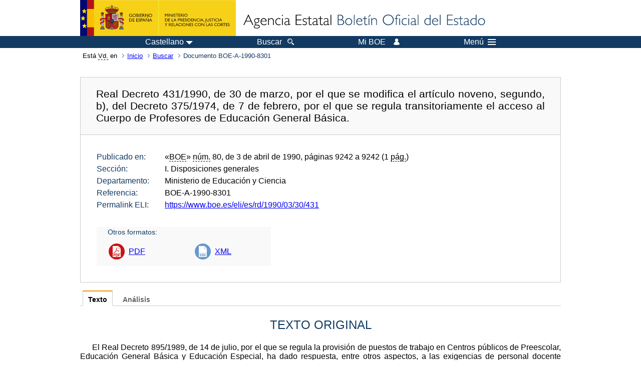

--- FILE ---
content_type: text/html; charset=UTF-8
request_url: https://www.boe.es/buscar/doc.php?id=BOE-A-1990-8301
body_size: 27134
content:
<!DOCTYPE html>
<html lang="es">
  <head>
    <meta charset="utf-8" />
    <meta http-equiv="X-UA-Compatible" content="IE=edge" />
    <meta name="format-detection" content="telephone=no">
    <meta name="Description" content="BOE-A-1990-8301 Real Decreto 431/1990, de 30 de marzo, por el que se modifica el artículo noveno, segundo, b), del Decreto 375/1974, de 7 de febrero, por el que se regula transitoriamente el acceso al Cuerpo de Profesores de Educación General Básica." />
    <title>BOE-A-1990-8301 Real Decreto 431/1990, de 30 de marzo, por el que se modifica el artículo noveno, segundo, b), del Decreto 375/1974, de 7 de febrero, por el que se regula transitoriamente el acceso al Cuerpo de Profesores de Educación General Básica.</title>
    <link rel="shortcut icon" href="/favicon.ico" />
    <link rel="icon" href="/favicon.ico" type="image/x-icon" />
    <link rel="apple-touch-icon" href="/apple-touch-icon.png">
    <base target="_top" />
    <link type="text/css" href="/estilos/boe.css" rel="stylesheet"/>
    <link rel="stylesheet" href="/estilos/diario-boe.css" type="text/css">
    <link rel="stylesheet" href="/estilos/texto.css" type="text/css">
  
    <link rel="canonical" href="https://www.boe.es/buscar/doc.php?id=BOE-A-1990-8301"/>
<meta  about="https://www.boe.es/eli/es/rd/1990/03/30/431" typeof="http://data.europa.eu/eli/ontology#LegalResource"/>
<meta  about="https://www.boe.es/eli/es/rd/1990/03/30/431" property="http://data.europa.eu/eli/ontology#jurisdiction" resource="http://www.elidata.es/mdr/authority/jurisdiction/1/es"/>
<meta  about="https://www.boe.es/eli/es/rd/1990/03/30/431" property="http://data.europa.eu/eli/ontology#type_document" resource="http://www.elidata.es/mdr/authority/resource-type/1/rd"/>
<meta  about="https://www.boe.es/eli/es/rd/1990/03/30/431" property="http://data.europa.eu/eli/ontology#id_local" content="BOE-A-1990-8301" datatype="http://www.w3.org/2001/XMLSchema#string"/>
<meta  about="https://www.boe.es/eli/es/rd/1990/03/30/431" property="http://data.europa.eu/eli/ontology#date_document" content="1990-03-30" datatype="http://www.w3.org/2001/XMLSchema#date"/>
<meta  about="https://www.boe.es/eli/es/rd/1990/03/30/431" property="http://data.europa.eu/eli/ontology#number" content="431" datatype="http://www.w3.org/2001/XMLSchema#string"/>
<meta  about="https://www.boe.es/eli/es/rd/1990/03/30/431" property="http://data.europa.eu/eli/ontology#is_about" resource="https://www.boe.es/legislacion/eli/materias/2043"/>
<meta  about="https://www.boe.es/eli/es/rd/1990/03/30/431" property="http://data.europa.eu/eli/ontology#is_about" resource="https://www.boe.es/legislacion/eli/materias/5247"/>
<meta  about="https://www.boe.es/eli/es/rd/1990/03/30/431" property="http://data.europa.eu/eli/ontology#has_member" resource="https://www.boe.es/eli/es/rd/1990/03/30/431/dof"/>
<meta  about="https://www.boe.es/eli/es/rd/1990/03/30/431/dof" typeof="http://data.europa.eu/eli/ontology#LegalResource"/>
<meta  about="https://www.boe.es/eli/es/rd/1990/03/30/431/dof" property="http://data.europa.eu/eli/ontology#jurisdiction" resource="http://www.elidata.es/mdr/authority/jurisdiction/1/es"/>
<meta  about="https://www.boe.es/eli/es/rd/1990/03/30/431/dof" property="http://data.europa.eu/eli/ontology#type_document" resource="http://www.elidata.es/mdr/authority/resource-type/1/rd"/>
<meta  about="https://www.boe.es/eli/es/rd/1990/03/30/431/dof" property="http://data.europa.eu/eli/ontology#id_local" content="BOE-A-1990-8301" datatype="http://www.w3.org/2001/XMLSchema#string"/>
<meta  about="https://www.boe.es/eli/es/rd/1990/03/30/431/dof" property="http://data.europa.eu/eli/ontology#date_document" content="1990-03-30" datatype="http://www.w3.org/2001/XMLSchema#date"/>
<meta  about="https://www.boe.es/eli/es/rd/1990/03/30/431/dof" property="http://data.europa.eu/eli/ontology#number" content="431" datatype="http://www.w3.org/2001/XMLSchema#string"/>
<meta  about="https://www.boe.es/eli/es/rd/1990/03/30/431/dof" property="http://data.europa.eu/eli/ontology#is_about" resource="https://www.boe.es/legislacion/eli/materias/2043"/>
<meta  about="https://www.boe.es/eli/es/rd/1990/03/30/431/dof" property="http://data.europa.eu/eli/ontology#is_about" resource="https://www.boe.es/legislacion/eli/materias/5247"/>
<meta  about="https://www.boe.es/eli/es/rd/1990/03/30/431/dof" property="http://data.europa.eu/eli/ontology#version" resource="http://www.elidata.es/mdr/authority/version/dof"/>
<meta  about="https://www.boe.es/eli/es/rd/1990/03/30/431/dof" property="http://data.europa.eu/eli/ontology#is_member_of" resource="https://www.boe.es/eli/es/rd/1990/03/30/431"/>
<meta  about="https://www.boe.es/eli/es/rd/1990/03/30/431/dof" property="http://data.europa.eu/eli/ontology#is_realized_by" resource="https://www.boe.es/eli/es/rd/1990/03/30/431/dof/spa"/>
<meta  about="https://www.boe.es/eli/es/rd/1990/03/30/431/dof/spa" typeof="http://data.europa.eu/eli/ontology#LegalExpression"/>
<meta  about="https://www.boe.es/eli/es/rd/1990/03/30/431/dof/spa" property="http://data.europa.eu/eli/ontology#language" resource="http://www.elidata.es/mdr/authority/language/spa"/>
<meta  about="https://www.boe.es/eli/es/rd/1990/03/30/431/dof/spa" property="http://data.europa.eu/eli/ontology#title" content="Real Decreto 431/1990, de 30 de marzo, por el que se modifica el artículo noveno, segundo, b), del Decreto 375/1974, de 7 de febrero, por el que se regula transitoriamente el acceso al Cuerpo de Profesores de Educación General Básica." datatype="http://www.w3.org/2001/XMLSchema#string"/>
<meta  about="https://www.boe.es/eli/es/rd/1990/03/30/431/dof/spa" property="http://data.europa.eu/eli/ontology#publisher_agent" resource="https://www.boe.es"/>
<meta  about="https://www.boe.es/eli/es/rd/1990/03/30/431/dof/spa" property="http://data.europa.eu/eli/ontology#date_publication" content="1990-04-03" datatype="http://www.w3.org/2001/XMLSchema#date"/>
<meta  about="https://www.boe.es/eli/es/rd/1990/03/30/431/dof/spa" property="http://data.europa.eu/eli/ontology#realizes" resource="https://www.boe.es/eli/es/rd/1990/03/30/431/dof"/>
<meta  about="https://www.boe.es/eli/es/rd/1990/03/30/431/dof/spa" property="http://data.europa.eu/eli/ontology#is_embodied_by" resource="https://www.boe.es/eli/es/rd/1990/03/30/431/dof/spa/html"/>
<meta  about="https://www.boe.es/eli/es/rd/1990/03/30/431/dof/spa" property="http://data.europa.eu/eli/ontology#is_embodied_by" resource="https://www.boe.es/eli/es/rd/1990/03/30/431/dof/spa/pdf"/>
<meta  about="https://www.boe.es/eli/es/rd/1990/03/30/431/dof/spa" property="http://data.europa.eu/eli/ontology#is_embodied_by" resource="https://www.boe.es/eli/es/rd/1990/03/30/431/dof/spa/xml"/>
<meta  about="https://www.boe.es/eli/es/rd/1990/03/30/431/dof/spa/html" typeof="http://data.europa.eu/eli/ontology#Format"/>
<meta  about="https://www.boe.es/eli/es/rd/1990/03/30/431/dof/spa/html" property="http://data.europa.eu/eli/ontology#format" resource="http://www.iana.org/assignments/media-types/text/html"/>
<meta  about="https://www.boe.es/eli/es/rd/1990/03/30/431/dof/spa/html" property="http://data.europa.eu/eli/ontology#embodies" resource="https://www.boe.es/eli/es/rd/1990/03/30/431/dof/spa"/>
<meta  about="https://www.boe.es/eli/es/rd/1990/03/30/431/dof/spa/pdf" typeof="http://data.europa.eu/eli/ontology#Format"/>
<meta  about="https://www.boe.es/eli/es/rd/1990/03/30/431/dof/spa/pdf" property="http://data.europa.eu/eli/ontology#format" resource="http://www.iana.org/assignments/media-types/application/pdf"/>
<meta  about="https://www.boe.es/eli/es/rd/1990/03/30/431/dof/spa/pdf" property="http://data.europa.eu/eli/ontology#embodies" resource="https://www.boe.es/eli/es/rd/1990/03/30/431/dof/spa"/>
<meta  about="https://www.boe.es/eli/es/rd/1990/03/30/431/dof/spa/xml" typeof="http://data.europa.eu/eli/ontology#Format"/>
<meta  about="https://www.boe.es/eli/es/rd/1990/03/30/431/dof/spa/xml" property="http://data.europa.eu/eli/ontology#format" resource="http://www.iana.org/assignments/media-types/application/xml"/>
<meta  about="https://www.boe.es/eli/es/rd/1990/03/30/431/dof/spa/xml" property="http://data.europa.eu/eli/ontology#embodies" resource="https://www.boe.es/eli/es/rd/1990/03/30/431/dof/spa"/>
    <!--[if lt IE 10]>
    <link rel="stylesheet" type="text/css" href="/estilos/boe_ie9.css" />
    <![endif]-->
    <!--[if lt IE 9]>
    <link rel="stylesheet" type="text/css" href="/estilos/boe_ie8.css" />
    <![endif]-->
    <meta name="viewport" content="width=device-width, initial-scale=1.0" />
  </head>
  <body>
    <div id="header">
      <h1 class="fuera">Agencia Estatal Bolet&iacute;n Oficial del Estado</h1>
      <ul class="fuera">
        <li><a accesskey="c" href="#contenedor" tabindex="-1">Ir a contenido</a></li>
        <li><a accesskey="5" href="/diario_boe/" tabindex="-1">Consultar el diario oficial BOE</a></li>
      </ul>
      <div id="logosInicio">
        <span id="logoPresidenciaMovil"><a href="https://www.mpr.gob.es/" title="Ir al Ministerio de la Presidencia"><img src="/imagenes/logoMPRmovil.png" srcset="/imagenes/logoMPRmovil.svg" alt="Ministerio de la Presidencia"></a></span>
        <span id="logoPresidencia"><a href="https://www.mpr.gob.es/" title="Ir al Ministerio de la Presidencia"><img src="/imagenes/logoMPR.png" srcset="/imagenes/logoMPR.svg" alt="Ministerio de la Presidencia"></a></span>

        <span id="logoAgencia"><a accesskey="1" href="/" title="Ir a la p&aacute;gina de inicio"><img src="/imagenes/logoBOE.gif" srcset="/imagenes/logoBOE.svg" alt="Agencia Estatal Bolet&iacute;n Oficial del Estado"></a></span>
        
      </div> <!-- #logosInicio -->
    </div> <!-- #header -->
    <div id="top" class="banda-menu">
    <div class="menu-wrapper">
      <div id="logo-movil-boe-container">
        <a href="/" title="Ir a la p&aacute;gina de inicio"><img alt="Agencia Estatal Bolet&iacute;n Oficial del Estado" src="/imagenes/logoBlanco128.png"></a>
      </div>
      <ul class="menu">
        <li class="menu-item menu-idiomas">
          <div id="selector-idioma">
            <span class="fuera">Idioma actual:</span>
            <input id="activar-idiomas" type="checkbox" class="fuera">
            <label class="idioma-actual" for="activar-idiomas" title="Idiomas: Haga clic o utilice barra espaciadora para abrir o cerrar opciones"><span class="descripcion-idioma pc tablet">Castellano</span><span class="fuera"> / </span><span class="descripcion-idioma movil">es</span><span class="triangulo"><span></span></span></label>
            <p class="fuera">Puede seleccionar otro idioma:</p>
            <ul id="lista-idiomas">
              <li><a href="doc.php?lang=es&amp;id=BOE-A-1990-8301" lang="es" hreflang="es"><span aria-hidden="true" class="idioma"><abbr title="espa&ntilde;ol/castellano">es</abbr><span class="fuera"> / </span><em>Castellano</em></span></a></li>
              <li><a href="doc.php?lang=ca&amp;id=BOE-A-1990-8301" lang="ca" hreflang="ca"><span aria-hidden="true" class="idioma"><abbr title="catal&agrave;">ca</abbr><span class="fuera"> / </span><em>Catal&agrave;</em></span></a></li>
              <li><a href="doc.php?lang=gl&amp;id=BOE-A-1990-8301" lang="gl" hreflang="gl"><span aria-hidden="true" class="idioma"><abbr title="galego">gl</abbr><span class="fuera"> / </span><em>Galego</em></span></a></li>
              <li><a href="doc.php?lang=eu&amp;id=BOE-A-1990-8301" lang="eu" hreflang="eu"><span aria-hidden="true" class="idioma"><abbr title="euskara">eu</abbr><span class="fuera"> / </span><em>Euskara</em></span></a></li>
              <li><a href="doc.php?lang=va&amp;id=BOE-A-1990-8301" lang="ca-valencia" hreflang="ca-valencia"><span aria-hidden="true" class="idioma"><abbr title="valenci&agrave;">va</abbr><span class="fuera"> / </span><em>Valenci&agrave;</em></span></a></li>
              <li><a href="doc.php?lang=en&amp;id=BOE-A-1990-8301" lang="en" hreflang="en"><span aria-hidden="true" class="idioma"><abbr title="english">en</abbr><span class="fuera"> / </span><em>English</em></span></a></li>
              <li><a href="doc.php?lang=fr&amp;id=BOE-A-1990-8301" lang="fr" hreflang="fr"><span aria-hidden="true" class="idioma"><abbr title="fran&ccedil;ais">fr</abbr><span class="fuera"> / </span><em>Fran&ccedil;ais</em></span></a></li>
            </ul>
          </div>
        </li>
        <li class="menu-item resto">
          <a accesskey="4" href="/buscar/"><span class="botonBuscar">Buscar</span></a>
        </li>
        <li class="menu-item resto">
          <a href="/mi_boe/">
            <span class="botonMiBOE">Mi BOE <span class="luz">Desconectado.<br/>Pulse para acceder al servicio 'Mi BOE'</span></span>
          </a>
        </li>
        <li class="menu-item movil buscar">
          <a href="/buscar/">
            <img alt="Buscar" src="/imagenes/logoBuscar.png" srcset="/imagenes/logoBuscar.svg">
          </a>
        </li>
        <li class="menu-item movil">
          <a href="/mi_boe/">
            <img alt="Mi BOE" src="/imagenes/logoMiBOE.png" srcset="/imagenes/logoMiBOE.svg">
          </a>
        </li>
        <li class="menu-item menu-menu"><!--  -->
          <input id="activar-menu" name="activar" type="checkbox" title="Desplegar men&uacute;" class="fuera">
          <label class="click-desplegar resto" for="activar-menu" title="Men&uacute;: Haga clic o utilice barra espaciadora para abrir o cerrar opciones">Men&uacute;
            <span></span>
            <span></span>
            <span></span>
          </label>
          <input id="activar-menu-movil" name="activar" type="checkbox" title="Desplegar men&uacute;">
          <label class="click-desplegar movil" for="activar-menu-movil"><em>Men&uacute;</em>
            <span></span>
            <span></span>
            <span></span>
          </label>
          <div class="menu-container">
            <ul class="menu-item-list">
              <li class="menu-item first">
                <p><a href="/index.php#diarios" class="inline">Diarios Oficiales</a></p>
                <ul class="sub-menu">
                  <li><a href="/diario_boe">BOE</a></li>
                  <li><a href="/diario_borme">BORME</a></li>
                  <li><a href="/legislacion/otros_diarios_oficiales.php">Otros diarios oficiales</a></li>
                </ul>
              </li>
              <li class="menu-item">
                <p><a href="/index.php#juridico">Informaci&oacute;n Jur&iacute;dica</a></p>
                <ul class="sub-menu">
                  <li><a href="/legislacion/">Todo el Derecho</a></li>
                  <li><a href="/biblioteca_juridica/">Biblioteca Jur&iacute;dica Digital</a></li>
                </ul>
              </li>
              <li class="menu-item last">
                <p><a href="/index.php#servicios-adicionales">Otros servicios</a></p>
                <ul class="sub-menu">
                  <li><a href="/notificaciones">Notificaciones</a></li>
                  <li><a href="/edictos_judiciales">Edictos judiciales</a></li>
                  <li><a href="https://subastas.boe.es">Portal de subastas</a></li>
                  <li><a href="/anuncios">Anunciantes</a></li>
                  <li><a href="/datosabiertos/api/api.php">Datos abiertos</a></li>
                </ul>
              </li>
            </ul>
          </div> <!-- .menu-container -->
        </li><!--  -->
      </ul>
    </div> <!-- .menu-wrapper -->
    </div> <!-- .banda-menu -->
    <div id="franjaMigas">
      <div class="contMigas">
        <span class="fraseMigas">Est&aacute; <abbr title="usted">Vd.</abbr> en</span>
        <ul class="migas">
          <li><a href="/">Inicio</a></li>
          <li><a href="/buscar/">Buscar</a></li>        <li class="destino">Documento BOE-A-1990-8301</li>
        </ul>
        <div id="solapa">
        </div><!-- solapa -->
      </div><!-- contMigas -->
    </div> <!-- #franjaMigas -->
    <div id="contenedor">
      <div id="contenido" class="poolBdatos">
<h2 class="fuera">Documento BOE-A-1990-8301</h2>
<div class="enlacesDoc" id="barraSep">
  <h3 class="documento-tit">Real Decreto 431/1990, de 30 de marzo, por el que se modifica el artículo noveno, segundo, b), del Decreto 375/1974, de 7 de febrero, por el que se regula transitoriamente el acceso al Cuerpo de Profesores de Educación General Básica.</h3>
  <div class="metadatosDoc">
    <div class="metadatos">
      <dl>
        <dt>Publicado en:</dt>
        <dd>«<abbr title="Boletín Oficial del Estado">BOE</abbr>» <abbr title="número">núm.</abbr> 80, de 3 de abril de 1990, páginas 9242 a 9242 (1 <abbr title="página">pág.</abbr>)</dd>
        <dt>Sección:</dt>
        <dd>I. Disposiciones generales</dd>
        <dt>Departamento:</dt>
        <dd>Ministerio de Educación y Ciencia</dd>
        <dt>Referencia:</dt>
        <dd>BOE-A-1990-8301</dd>
        <dt>Permalink ELI:</dt>
        <dd>
          <a href="https://www.boe.es/eli/es/rd/1990/03/30/431" title="Permalink ELI">https://www.boe.es/eli/es/rd/1990/03/30/431</a>
        </dd>
      </dl>
    </div>
    <ul class="enlaces-doc">
      <li class="tit-enlaces">Otros formatos:</li>
      <li class="puntoPDF2">
        <a title="Documento PDF de la publicación original" href="/boe/dias/1990/04/03/pdfs/A09242-09242.pdf">PDF</a>
      </li>
      <li class="puntoXML">
        <a target="_blank" title="Texto y metadatos en formato XML" href="/diario_boe/xml.php?id=BOE-A-1990-8301">XML</a>
      </li>
    </ul>
  </div>
  <!-- .metadatosDoc -->
</div>
<!-- .enlacesDoc -->
<div class="pretexto">
  <div class="tabs">
    <input name="tabs" type="radio" id="tab-texto" class="input" checked="checked"/>
    <label for="tab-texto" class="label">Texto</label>
    <div id="DOdocText" class="panel">
      <h4>TEXTO ORIGINAL</h4>
      <div id="textoxslt">
        <p class="parrafo">El Real Decreto 895/1989, de 14 de julio, por el que se regula la provisión de puestos de trabajo en Centros públicos de Preescolar, Educación General Básica y Educación Especial, ha dado respuesta, entre otros aspectos, a las exigencias de personal docente derivada de los programas de integración de alumnos con necesidades educativas especiales y de implantación progresiva de la Educación Física en Centros de Educación General Básica. A estos efectos el artículo 8.º del citado Real Decreto relaciona como especialidades los correspondientes puestos de trabajo de Profesores de Audición y Lenguaje y de Profesores de Educación Física.</p>
        <p class="parrafo">Teniendo en cuenta que las medidas aludidas posibilitan y requieren para ser efectivas las diversificación de las pruebas de ingreso en el Cuerpo de Profesores de Educación General Básica, se hace preciso, hasta tanto se lleve a cabo lo dispuesto en el punto 2 de la disposición adicional decimoquinta de la Ley 30/1984, de 2 de agosto, de Medidas para la Reforma de la Función Pública, en la redacción introducida por la Ley 23/1988, de 28 de julio, modificar la actual regulación del acceso al citado Cuerpo de Profesores, al objeto de introducir las nuevas especialidades como nuevas Areas de opción de los aspirantes.</p>
        <p class="parrafo">Ello permitirá contar, paulatinamente, con los especialistas necesarios, sin perjuicio de las iniciativas que por su parte adopte el Consejo de Universidades en orden a incorporar estas nuevas especialidades a los planes de estudios de las correspondientes Escuelas Universitarias o estas Escuelas para realizar los oportunos cursos de postgrado para sus alumnos.</p>
        <p class="parrafo">En su virtud, a propuesta del Ministro de Educación y Ciencia, previo informe de la Comisión Superior de Personal y previa deliberación del Consejo de Ministros en su reunión del día 30 de marzo de 1990,</p>
        <p class="centro_redonda">DISPONGO:</p>
        <h5 class="articulo">Artículo 1.º</h5>
        <p class="parrafo_2">El artículo noveno, segundo, b), del Decreto 375/1974, de 7 de febrero, modificado por el Real Decreto 503/1983, de 9 de marzo, queda redactado de la siguiente forma:</p>
        <p class="sangrado_2">«Prueba de conocimientos específicos sobre las Areas de Filologia (con inclusión de un idioma extranjero), Ciencias Sociales, Matemáticas y Ciencias de la Naturaleza, Educación Física, Educación Prescolar, Pedagogía Terapéutica o Audición y Lenguaje, a elegir libremente por el opositor.</p>
        <p class="sangrado">El contenido de estas pruebas y modo de desarrollo será enviado a los Tribunales por el órgano correspondiente del Ministerio de Educación y Ciencia o de las Comunidades Autónomas con competencias asumidas en materia de educación.»</p>
        <h5 class="articulo">Art. 2.º</h5>
        <p class="parrafo_2">En la designación de los Tribunales que hayan de juzgar cada una de las áreas se tendrá en cuenta el principio de especialidad.</p>
        <h5 class="capitulo">DISPOSICIONES FINALES</h5>
        <h5 class="articulo">Primera.</h5>
        <p class="parrafo_2">Se autoriza al Ministro de Educación y Ciencia para dictar cuantas disposiciones sean necesarias para la aplicación y desarrollo del presente Real Decreto.</p>
        <h5 class="articulo">Segunda.</h5>
        <p class="parrafo">El presente Real Decreto entrará en vigor el día siguiente al de su publicación en el «Boletín Oficial del Estado».</p>
        <p class="parrafo_2">Dado en Madrid a 30 de marzo de 1990.</p>
        <p class="firma_rey">JUAN CARLOS R.</p>
        <p class="firma_ministro">El Ministro de Educación y Ciencia,</p>
        <p class="firma_ministro">JAVIER SOLANA MADARIAGA</p>
      </div>
      <!-- #textoxslt -->
    </div>
    <!-- #DOdocText -->
    <input name="tabs" type="radio" id="tab-analisis" class="input"/>
    <label for="tab-analisis" class="label">Análisis</label>
    <div class="panel" id="panelAnalisis">
      <div id="analisis" class="analisisDoc">
<h4>ANÁLISIS</h4>
<ul class="bullet-boe">
  <li>Rango: Real Decreto</li>
  <li>Fecha de disposición: 30/03/1990</li>
  <li>Fecha de publicación: 03/04/1990</li>
  <li>Fecha de entrada en vigor: 04/04/1990</li>
</ul>
<h5 id="refpost">Referencias posteriores</h5>
<form name="criterio" class="formBOE criterio" method="GET" action="doc.php#refpost">
  <input type="hidden" name="id" value="BOE-A-1990-8301"/>
  <p>Criterio de ordenación:
    <input type="radio" onclick="this.form.submit()" id="criconte" name="orden" value="conte"/><label for="criconte">por contenido</label>
    <input type="radio" onclick="this.form.submit()" id="crifecha" name="orden" value="fecha" checked="checked"/><label for="crifecha">por fecha</label>
  </p>
</form>
<ul class="bullet-boe">
  <li>SE DEROGA en cuanto se oponga por el Real Decreto 574/1991, de 22 de abril (Ref. <a href="/buscar/doc.php?id=BOE-A-1991-9822">BOE-A-1991-9822</a>).</li>
</ul>
<h5>Referencias anteriores</h5>
<ul class="bullet-boe">
  <li>MODIFICA el art. 9.2.B del Decreto 375/1974, de 7 de febrero (Ref. <a href="/buscar/doc.php?id=BOE-A-1974-296">BOE-A-1974-296</a>).</li>
  <li>EN RELACIÓN con el punto 2 de la disposición adicional Decimoquinta de la Ley 30/1984, de 2 de agosto (Ref. <a href="/buscar/doc.php?id=BOE-A-1984-17387">BOE-A-1984-17387</a>).</li>
  <li>CITA:
    <ul class="bullet-boe">
      <li>Real Decreto 895/1989, de 14 de julio (Ref. <a href="/buscar/doc.php?id=BOE-A-1989-17201">BOE-A-1989-17201</a>).</li>
      <li>Ley 23/1988, de 28 de julio (Ref. <a href="/buscar/doc.php?id=BOE-A-1988-18763">BOE-A-1988-18763</a>).</li>
      <li>Real Decreto 503/1983, de 9 de marzo (Ref. <a href="/buscar/doc.php?id=BOE-A-1983-7660">BOE-A-1983-7660</a>).</li>
    </ul>
  </li>
</ul>
<h5>Materias</h5>
<ul class="bullet-boe">
  <li>Cuerpo de Profesores de Educación General Básica</li>
  <li>Oposiciones y concursos</li>
</ul>
</div>
    </div>
  </div>
</div>
<p class="linkSubir"><a href="#top">subir</a></p>
      </div> <!-- .pool -->
    </div> <!-- #contenedor -->
    <div id="pie">
      <div id="menuPie">
        <div class="otros-enlaces">
          <div class="grupo-otros-enlaces">
          	<div class="lista-pie">
          	<ul>
            <li><div class="enlace"><a href="/contactar/" accesskey="3">Contactar</a></div></li>
            <li><div class="enlace"><a href="/informacion/index.php" hreflang="es">Sobre esta sede electr&oacute;nica</a></div></li>
            <li><div class="enlace"><a href="/informacion/mapa_web/" accesskey="2">Mapa</a></div></li>
            <li><div class="enlace"><a href="/informacion/aviso_legal/index.php">Aviso legal</a></div></li>
            <li><div class="enlace"><a href="/informacion/accesibilidad/" accesskey="0">Accesibilidad</a></div></li>
            <li><div class="enlace"><a href="/informacion/index.php#proteccion-de-datos" hreflang="es">Protecci&oacute;n de datos</a></div></li>
            <li><div class="enlace"><a href="/informacion/sistema_interno_informacion.php" hreflang="es">Sistema Interno de Informaci&oacute;n</a></div></li>
            <li><div class="enlace"><a href="/informacion/tutoriales/" hreflang="es">Tutoriales</a></div></li>
            </ul>
            </div>
          </div>
          <div class="espacio"></div>
          <div class="grupo-otros-enlaces">
          	<div class="lista-pie">
          	<ul>
            <li><div class="enlace icono"><a href="/rss/" hreflang="es" lang="es" title="RSS"><img src="/imagenes/home/rss_32.png" srcset="/imagenes/home/rss_32.svg" alt="RSS"></a></div></li>
            <li><div class="enlace icono"><a href="/redes_sociales?pag=tw" hreflang="es" lang="es" title="boegob, el BOE en X"><img src="/imagenes/home/twitter_32.png" srcset="/imagenes/home/twitter_32.svg"  alt="X"></a></div></li>
            <li><div class="enlace icono"><a href="/redes_sociales?pag=fb" hreflang="es" lang="es" title="El BOE en Facebook"><img src="/imagenes/home/facebook_32.png" srcset="/imagenes/home/facebook_32.svg" alt="Facebook"></a></div></li>
            <li><div class="enlace icono"><a href="/redes_sociales?pag=ln" hreflang="es" lang="es" title="El BOE en LinkedIn"><img src="/imagenes/home/linkedin_32.png" srcset="/imagenes/home/linkedin_32.svg" alt="LinkedIn"></a></div></li>
            <li><div class="enlace icono"><a href="/redes_sociales?pag=yt" hreflang="es" lang="es" title="El BOE en YouTube"><img src="/imagenes/home/youtube_32.png" srcset="/imagenes/home/youtube_32.svg" alt="YouTube"></a></div></li>
            </ul>
            </div>
          </div>
        </div> <!-- .franjaMenu -->
      </div> <!-- #menuPie -->
      <div class="franja-pie">
        <p class="nombre-organismo">Agencia Estatal Bolet&iacute;n Oficial del Estado</p>
        <p class="direccion-organismo"><abbr title="Avenida">Avda.</abbr> de Manoteras, 54 - 28050 Madrid</p>
      </div>
    </div> <!-- #pie -->
    <script src="/js/desplegable.js"></script>
  </body>
</html>
